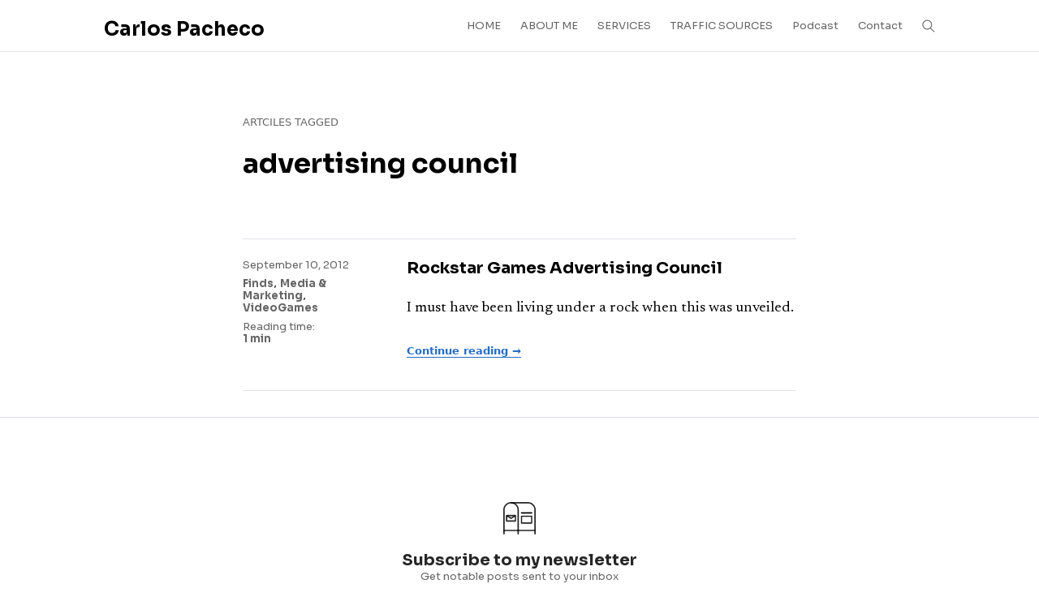

--- FILE ---
content_type: image/svg+xml
request_url: https://www.carlospache.co/wp-content/themes/carlos-pacheco/assets/images/icons/medium.svg
body_size: 1918
content:
<?xml version="1.0" encoding="UTF-8"?>
<svg width="34px" height="30px" viewBox="0 0 34 30" version="1.1" xmlns="http://www.w3.org/2000/svg" xmlns:xlink="http://www.w3.org/1999/xlink">
    <title>instagram copy 2</title>
    <g id="Page-1" stroke="none" stroke-width="1" fill="none" fill-rule="evenodd">
        <g id="jose-pacheco-home" transform="translate(-843.000000, -2705.000000)">
            <g id="footer" transform="translate(0.000000, 2664.200000)">
                <g id="Group-3" transform="translate(556.000000, 32.000000)">
                    <g id="instagram-copy-2" transform="translate(280.000000, 0.000000)">
                        <g id="reddit">
                            <rect id="Rectangle-Copy-13" x="0" y="0" width="48" height="48"></rect>
                        </g>
                        <path d="M40.7581937,9.93755856 L40.8,9.92825373 L40.8,9.6 L32.2613256,9.6 L24.3329206,28.4939745 L16.4045157,9.6 L7.20305899,9.6 L7.20305899,9.92825373 L7.24435543,9.93755856 C8.80291333,10.2942437 9.59417334,10.8261698 9.59417334,12.7445156 L9.59417334,35.202757 C9.59417334,37.1211028 8.79985433,37.6530289 7.24129643,38.0097141 L7.2,38.0190189 L7.2,38.3483065 L13.4428988,38.3483065 L13.4428988,38.0200528 L13.4016023,38.0107479 C11.8430444,37.6540628 11.0517844,37.1221367 11.0517844,35.2037909 L11.0517844,14.0471919 L21.2367079,38.3483065 L21.8143481,38.3483065 L32.2959942,13.3694901 L32.2959942,35.7584621 C32.1624181,37.2735986 31.3782957,37.7414248 29.9670794,38.0645092 L29.9252731,38.0743309 L29.9252731,38.4 L40.8,38.4 L40.8,38.0743309 L40.7581937,38.0645092 C39.3454479,37.7414248 38.5424618,37.2735986 38.4088857,35.7584621 L38.401748,12.7445156 L38.4088857,12.7445156 C38.4088857,10.8261698 39.2001457,10.2942437 40.7581937,9.93755856" id="Path" fill-opacity="0.85" fill="#000000"></path>
                    </g>
                </g>
            </g>
        </g>
    </g>
</svg>

--- FILE ---
content_type: image/svg+xml
request_url: https://www.carlospache.co/wp-content/themes/carlos-pacheco/assets/images/menu.svg
body_size: 751
content:
<?xml version="1.0" encoding="UTF-8"?>
<svg width="24px" height="18px" viewBox="0 0 24 18" version="1.1" xmlns="http://www.w3.org/2000/svg" xmlns:xlink="http://www.w3.org/1999/xlink">
    <title>menu</title>
    <g id="Page-1" stroke="none" stroke-width="1" fill="none" fill-rule="evenodd">
        <g id="cp-404-mobile" transform="translate(-272.000000, -16.000000)" fill="#2F2F2F">
            <g id="menu" transform="translate(272.000000, 16.000000)">
                <polygon id="Path" points="0 0 24 0 24 2 0 2"></polygon>
                <polygon id="Path" points="7.80708831e-13 8 24 8 24 10 7.80708831e-13 10"></polygon>
                <polygon id="Path" points="0 16 24 16 24 18 0 18"></polygon>
            </g>
        </g>
    </g>
</svg>

--- FILE ---
content_type: image/svg+xml
request_url: https://www.carlospache.co/wp-content/themes/carlos-pacheco/assets/images/icons/youtube.svg
body_size: 1913
content:
<?xml version="1.0" encoding="UTF-8"?>
<svg width="35px" height="25px" viewBox="0 0 35 25" version="1.1" xmlns="http://www.w3.org/2000/svg" xmlns:xlink="http://www.w3.org/1999/xlink">
    <title>instagram copy</title>
    <g id="Page-1" stroke="none" stroke-width="1" fill="none" fill-rule="evenodd">
        <g id="jose-pacheco-home" transform="translate(-787.000000, -2708.000000)">
            <g id="footer" transform="translate(0.000000, 2664.200000)">
                <g id="Group-3" transform="translate(556.000000, 32.000000)">
                    <g id="instagram-copy" transform="translate(224.000000, 0.000000)">
                        <g id="reddit">
                            <rect id="Rectangle-Copy-13" x="0" y="0" width="48" height="48"></rect>
                        </g>
                        <g id="Group" transform="translate(7.200000, 12.000000)">
                            <path d="M33.3526452,3.74767742 C32.9609032,2.27245161 31.8065806,1.11077419 30.3410323,0.716516129 C27.6845806,0 17.0322581,0 17.0322581,0 C17.0322581,0 6.37993548,0 3.72348387,0.716516129 C2.25793548,1.11077419 1.1036129,2.27245161 0.711870968,3.74767742 C0,6.42135484 0,12 0,12 C0,12 0,17.5784516 0.711870968,20.2523226 C1.1036129,21.7275484 2.25793548,22.8892258 3.72348387,23.2836774 C6.37993548,24 17.0322581,24 17.0322581,24 C17.0322581,24 27.6845806,24 30.3410323,23.2836774 C31.8065806,22.8892258 32.9609032,21.7275484 33.3526452,20.2523226 C34.0645161,17.5784516 34.0645161,12 34.0645161,12 C34.0645161,12 34.0645161,6.42135484 33.3526452,3.74767742" id="Fill-1" fill-opacity="0.85" fill="#000000"></path>
                            <polyline id="Fill-4" fill="#FFFFFE" points="13.5483871 17.0649677 13.5483871 6.93503226 22.4516129 12.0001935 13.5483871 17.0649677"></polyline>
                        </g>
                    </g>
                </g>
            </g>
        </g>
    </g>
</svg>